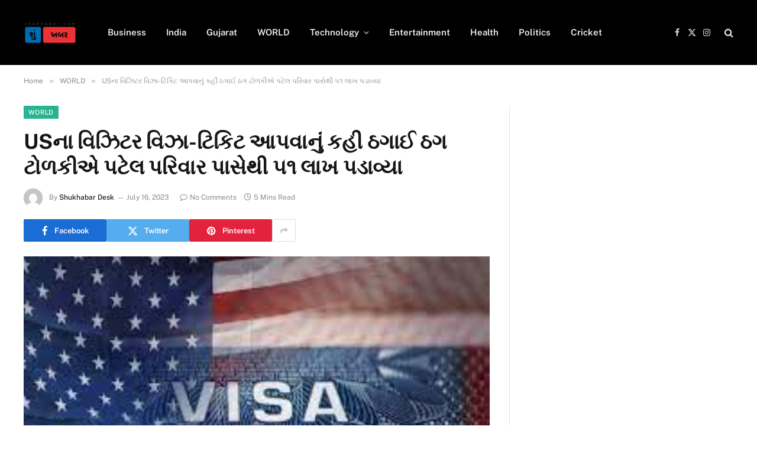

--- FILE ---
content_type: text/html; charset=utf-8
request_url: https://www.google.com/recaptcha/api2/aframe
body_size: 267
content:
<!DOCTYPE HTML><html><head><meta http-equiv="content-type" content="text/html; charset=UTF-8"></head><body><script nonce="-7C5jr-hXruhXo30eI_Jww">/** Anti-fraud and anti-abuse applications only. See google.com/recaptcha */ try{var clients={'sodar':'https://pagead2.googlesyndication.com/pagead/sodar?'};window.addEventListener("message",function(a){try{if(a.source===window.parent){var b=JSON.parse(a.data);var c=clients[b['id']];if(c){var d=document.createElement('img');d.src=c+b['params']+'&rc='+(localStorage.getItem("rc::a")?sessionStorage.getItem("rc::b"):"");window.document.body.appendChild(d);sessionStorage.setItem("rc::e",parseInt(sessionStorage.getItem("rc::e")||0)+1);localStorage.setItem("rc::h",'1764461923817');}}}catch(b){}});window.parent.postMessage("_grecaptcha_ready", "*");}catch(b){}</script></body></html>